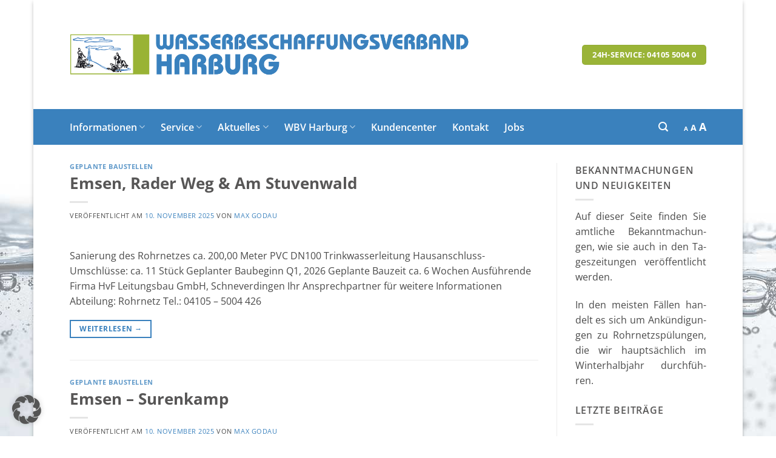

--- FILE ---
content_type: text/css
request_url: https://wbv-harburg.de/wp-content/themes/wbv-harburg/css/os.css?ver=1.0
body_size: 334
content:

#sepa #IBAN,
#sepa #BIC {
	text-transform: uppercase;
}

#sepa form label,
#abschlag form label,
#wasserzaehlerblesung form label {
	color: #444;
}

#sepa .ipref {
	min-width: 70px;
	text-align:left;
}

#abschlag .ipref,
#wasserzaehlerblesung .ipref {
	min-width: 150px;
	text-align:left;
}

#wasserzaehlerblesung .isuffix {
	background-color: #fff;
	border-left: none !important;
   color: #ccc;
}
#abschlag .txtboxToFilter,
#wasserzaehlerblesung .txtboxToFilter {
	text-align:right;
}
#sepa form .col,
#abschlag form .col,
#wasserzaehlerblesung form .col {
	padding-bottom: 0px;
}

#sepa ::placeholder,
#abschlag ::placeholder,
#wasserzaehlerblesung ::placeholder { /* Chrome, Firefox, Opera, Safari 10.1+ */
    color: #c1c2c3;
    opacity: 1; /* Firefox */
}

#wasserzaehlerblesung :-ms-input-placeholder { /* Internet Explorer 10-11 */
    color: #c1c2c3;
}

#wasserzaehlerblesung ::-ms-input-placeholder { /* Microsoft Edge */
    color: #c1c2c3;
}

#sepa button {
	background-color: #3a81bd;
}
#sepa button,
#abschlag button,
#wasserzaehlerblesung button {
	color: #fff;
}

#abschlag .modal-header,
#wasserzaehlerblesung .modal-header {
	border-bottom: none;
}

.form-check-input {
float: left !important;
display: block !important;
margin-right: 5px !important;
margin-top: 6px !important;
}


.form-check-label {
	color: #777;
	font-weight: normal;
}


--- FILE ---
content_type: application/javascript
request_url: https://wbv-harburg.de/wp-content/themes/wbv-harburg/js/creativo.js?ver=1.0.0
body_size: 51
content:
jQuery(window).resize(function () {
	var viewportWidth = jQuery(window).width();
	if (viewportWidth < 960) {
			jQuery(".ec-counter-items-wrap").removeClass("ec-column-3").addClass("ec-column-2");
	}

	else {
		jQuery(".ec-counter-items-wrap").removeClass("ec-column-2").addClass("ec-column-3");
	}
});

jQuery(document).ready(function($) {
	jQuery(function () {
		jQuery('[data-toggle="tooltip"]').tooltip()
	});

	jQuery("iframe").contents().find("body").removeClass("lightbox");
});
